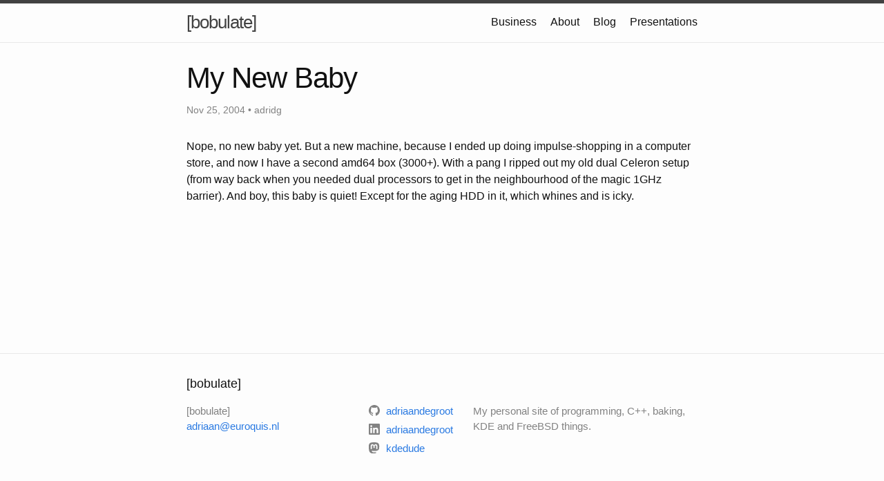

--- FILE ---
content_type: text/html; charset=utf-8
request_url: https://euroquis.nl/historical/2004/11/25/baby.html
body_size: 1898
content:
<!DOCTYPE html>
<html lang="en"><head>
  <meta charset="utf-8">
  <meta http-equiv="X-UA-Compatible" content="IE=edge">
  <meta name="viewport" content="width=device-width, initial-scale=1"><!-- Begin Jekyll SEO tag v2.8.0 -->
<title>My New Baby | [bobulate]</title>
<meta name="generator" content="Jekyll v4.3.1" />
<meta property="og:title" content="My New Baby" />
<meta name="author" content="adridg" />
<meta property="og:locale" content="en_US" />
<meta name="description" content="Nope, no new baby yet. But a new machine, because I ended up doing impulse-shopping in a computer store, and now I have a second amd64 box (3000+). With a pang I ripped out my old dual Celeron setup (from way back when you needed dual processors to get in the neighbourhood of the magic 1GHz barrier). And boy, this baby is quiet! Except for the aging HDD in it, which whines and is icky." />
<meta property="og:description" content="Nope, no new baby yet. But a new machine, because I ended up doing impulse-shopping in a computer store, and now I have a second amd64 box (3000+). With a pang I ripped out my old dual Celeron setup (from way back when you needed dual processors to get in the neighbourhood of the magic 1GHz barrier). And boy, this baby is quiet! Except for the aging HDD in it, which whines and is icky." />
<link rel="canonical" href="https://euroquis.nl/historical/2004/11/25/baby.html" />
<meta property="og:url" content="https://euroquis.nl/historical/2004/11/25/baby.html" />
<meta property="og:site_name" content="[bobulate]" />
<meta property="og:type" content="article" />
<meta property="article:published_time" content="2004-11-25T00:00:00+01:00" />
<meta name="twitter:card" content="summary" />
<meta property="twitter:title" content="My New Baby" />
<script type="application/ld+json">
{"@context":"https://schema.org","@type":"BlogPosting","author":{"@type":"Person","name":"adridg"},"dateModified":"2004-11-25T00:00:00+01:00","datePublished":"2004-11-25T00:00:00+01:00","description":"Nope, no new baby yet. But a new machine, because I ended up doing impulse-shopping in a computer store, and now I have a second amd64 box (3000+). With a pang I ripped out my old dual Celeron setup (from way back when you needed dual processors to get in the neighbourhood of the magic 1GHz barrier). And boy, this baby is quiet! Except for the aging HDD in it, which whines and is icky.","headline":"My New Baby","mainEntityOfPage":{"@type":"WebPage","@id":"https://euroquis.nl/historical/2004/11/25/baby.html"},"url":"https://euroquis.nl/historical/2004/11/25/baby.html"}</script>
<!-- End Jekyll SEO tag -->
<link rel="stylesheet" href="/assets/main.css">
  <link rel="icon" type="image/png" sizes="32x32" href="/img/favicon-32x32.png">
  <link rel="icon" type="image/png" sizes="16x16" href="/img/favicon-16x16.png"><link type="application/atom+xml" rel="alternate" href="https://euroquis.nl/feed.xml" title="[bobulate]" /></head>
<body><header class="site-header" role="banner">

  <div class="wrapper"><a class="site-title" rel="author" href="/">[bobulate]</a><nav class="site-nav">
        <input type="checkbox" id="nav-trigger" class="nav-trigger" />
        <label for="nav-trigger">
          <span class="menu-icon">
            <svg viewBox="0 0 18 15" width="18px" height="15px">
              <path d="M18,1.484c0,0.82-0.665,1.484-1.484,1.484H1.484C0.665,2.969,0,2.304,0,1.484l0,0C0,0.665,0.665,0,1.484,0 h15.032C17.335,0,18,0.665,18,1.484L18,1.484z M18,7.516C18,8.335,17.335,9,16.516,9H1.484C0.665,9,0,8.335,0,7.516l0,0 c0-0.82,0.665-1.484,1.484-1.484h15.032C17.335,6.031,18,6.696,18,7.516L18,7.516z M18,13.516C18,14.335,17.335,15,16.516,15H1.484 C0.665,15,0,14.335,0,13.516l0,0c0-0.82,0.665-1.483,1.484-1.483h15.032C17.335,12.031,18,12.695,18,13.516L18,13.516z"/>
            </svg>
          </span>
        </label>

        <div class="trigger">
          <a class="page-link" href="https://cnossos.nl/">Business</a><a class="page-link" href="/about/">About</a><a class="page-link" href="/bobulate/">Blog</a><a class="page-link" href="/presentations/">Presentations</a></div>
      </nav></div>
</header>
<main class="page-content" aria-label="Content">
      <div class="wrapper">
        <article class="post h-entry" itemscope itemtype="http://schema.org/BlogPosting">

  <header class="post-header">
    <h1 class="post-title p-name" itemprop="name headline">My New Baby</h1>
    <p class="post-meta">
      <time class="dt-published" datetime="2004-11-25T00:00:00+01:00" itemprop="datePublished">Nov 25, 2004
      </time>• <span itemprop="author" itemscope itemtype="http://schema.org/Person"><span class="p-author h-card" itemprop="name">adridg</span></span></p>
  </header>

  <div class="post-content e-content" itemprop="articleBody">
    <p>Nope, no new baby yet. But a new machine, because I ended up doing impulse-shopping in a computer store, and now I have a second amd64 box (3000+). With a pang I ripped out my old dual Celeron setup (from way back when you needed dual processors to get in the neighbourhood of the magic 1GHz barrier). And boy, this baby is quiet! Except for the aging HDD in it, which whines and is icky.</p>

  </div><a class="u-url" href="/historical/2004/11/25/baby.html" hidden></a>
</article>

      </div>
    </main><footer class="site-footer h-card">
  <data class="u-url" href="/"></data>

  <div class="wrapper">

    <h2 class="footer-heading">[bobulate]</h2>

    <div class="footer-col-wrapper">
      <div class="footer-col footer-col-1">
        <ul class="contact-list">
          <li class="p-name">[bobulate]</li><li><a class="u-email" href="mailto:adriaan@euroquis.nl">adriaan@euroquis.nl</a></li></ul>
      </div>

      <div class="footer-col footer-col-2"><ul class="social-media-list"><li><a href="https://github.com/adriaandegroot"><svg class="svg-icon"><use xlink:href="/assets/minima-social-icons.svg#github"></use></svg> <span class="username">adriaandegroot</span></a></li><li><a href="https://www.linkedin.com/in/adriaandegroot"><svg class="svg-icon"><use xlink:href="/assets/minima-social-icons.svg#linkedin"></use></svg> <span class="username">adriaandegroot</span></a></li><li><a  href="https://fosstodon.org/@kdedude" rel="me" ><svg class="svg-icon"><use xlink:href="/assets/minima-social-icons.svg#mastodon"></use></svg> <span class="username">kdedude</span></a></li></ul>
</div>

      <div class="footer-col footer-col-3">
        <p>My personal site of programming, C++, baking, KDE and FreeBSD things.</p>
      </div>
    </div>

  </div>

</footer>
</body>

</html>
